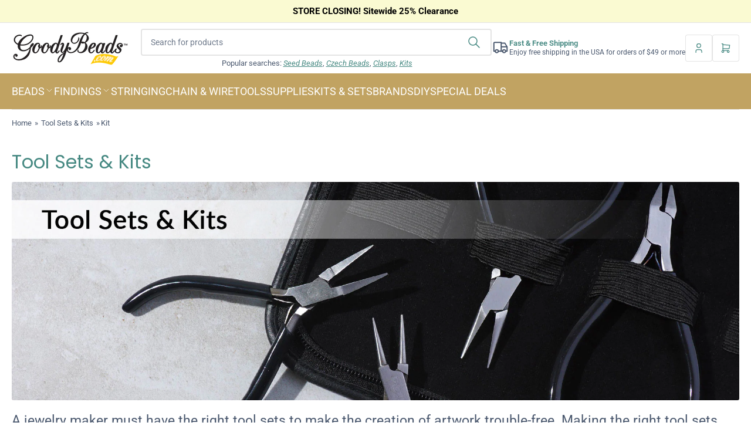

--- FILE ---
content_type: text/css
request_url: https://goodybeads.com/cdn/shop/t/249/assets/component-breadcrumb.css?v=22987070701296619051754396163
body_size: -573
content:
.breadcrumb{font-size:calc(var(--font-body-scale) * 1.3rem);display:none;line-height:normal;padding:0;margin-bottom:2rem;margin-top:0}.breadcrumb-inner{padding-top:1.5rem;border-top:.1rem solid var(--color-border)}.breadcrumb a{color:rgb(var(--color-foreground));transition:text-decoration .18s ease;text-decoration-color:transparent}.breadcrumb a:hover{text-decoration:underline;color:rgb(var(--color-accent-1))}.breadcrumb span{display:inline-block;margin:0 .2rem}@media (min-width: 990px){.breadcrumb{display:block}}
/*# sourceMappingURL=/cdn/shop/t/249/assets/component-breadcrumb.css.map?v=22987070701296619051754396163 */


--- FILE ---
content_type: text/css
request_url: https://goodybeads.com/cdn/shop/t/249/assets/component-card.css?v=184022546705421437111754396163
body_size: 3470
content:
.card{display:flex;height:100%;flex-direction:column;position:relative}.card[class*=color-background],.card-standard[class*=color-background],.card [class*=color-background],.card-info[class*=color-]{padding:1.5rem}.card-justify-center{justify-content:center}.card-media{position:relative;text-align:center;border-radius:var(--border-radius-base);overflow:hidden;margin-bottom:2rem;max-width:100%}.card-banner .card-placeholder .card-media-image,.card-overlay .card-placeholder .card-media-image{background-color:rgb(var(--color-base-background-2))}.card-media img{object-fit:cover;transition:opacity .25s ease}.card-media-contain img{object-fit:contain}.card-media>a{display:block}.card-info{padding:0;border-radius:var(--border-radius-base)}.card-banner .card-media a:before,.card-info a:before{content:"";position:absolute;width:100%;height:100%;top:0;left:0;z-index:2}.card-pointer-events-ignore a:before{content:none}@media (min-width: 990px){.card-banner .card-media a:before,.card-info a:before{content:none}.card-banner.card-pointer-capture .card-media a:before,.card-banner.card-pointer-capture .card-info a:before{content:""}}.card-info>:last-child{margin-bottom:0}.card-eyebrow{margin-bottom:.5rem;font-size:calc(var(--font-body-scale) * 1.6rem)}.card-eyebrow a{color:currentColor;text-decoration-color:transparent;transition:text-decoration .18s ease}.card-eyebrow a:hover{text-decoration:underline}.card-heading{font-size:calc(var(--font-heading-scale) * 1.5rem);line-height:calc(1.2 / var(--font-heading-scale));color:rgb(var(--color-foreground-alt));margin:0 0 1rem}.card-heading.typography-body{font-weight:var(--font-bolder-weight)}.card-custom-color .card-heading{color:currentColor}.card-heading a{color:currentColor;text-decoration-color:transparent;text-underline-offset:.3rem;transition:text-decoration .18s ease}.card-heading a:hover{text-decoration:underline}.card-heading:last-child{margin-bottom:0}.card-heading-sm{font-size:calc(var(--font-heading-scale) * 1.3rem)}.card-heading-md{font-size:calc(var(--font-heading-scale) * 1.5rem)}.card-heading-lg{font-size:calc(var(--font-heading-scale) * 1.7rem)}.card-heading-xl{font-size:calc(var(--font-heading-scale) * 1.9rem)}.card-heading-xxl{font-size:calc(var(--font-heading-scale) * 2.2rem)}@media (min-width: 990px){.card-heading{font-size:calc(var(--font-heading-scale) * 1.5rem)}.card-heading-desktop-sm{font-size:calc(var(--font-heading-scale) * 1.4rem)}.card-heading-desktop-md{font-size:calc(var(--font-heading-scale) * 1.5rem)}.card-heading-desktop-lg{font-size:calc(var(--font-heading-scale) * 1.7rem)}.card-heading-desktop-xl{font-size:calc(var(--font-heading-scale) * 1.9rem)}.card-heading-desktop-xxl{font-size:calc(var(--font-heading-scale) * 2.1rem)}}.card-caption{font-size:calc(var(--font-body-scale) * 1.4rem);line-height:1.4;margin-bottom:var(--spacing-base-1)}.card-caption:last-child,.card-caption>:last-child{margin-bottom:0}.card-caption a{color:currentColor;text-decoration:underline;text-underline-offset:.3rem;text-decoration-thickness:.1rem}.card-caption a:hover{text-decoration-thickness:.2rem}a.card-caption-block-link{display:block;margin-bottom:.2rem;text-underline-offset:.3rem;text-decoration-thickness:.1rem;transition:text-decoration .18s ease;text-decoration-color:transparent;word-break:break-word}a.card-caption-block-link:hover{text-decoration:underline}.card-caption h1,.card-caption h2,.card-caption h3,.card-caption h4,.card-caption h5,.card-caption h6{color:currentColor}.card-info .button-text-link{font-weight:var(--font-bolder-weight)}.card-custom-color .card-info .button-text-link{color:currentColor}@media (min-width: 990px){.card-caption{max-width:48rem}.card-caption-fullwidth{max-width:100%}}.card-standard{position:relative;border-radius:var(--border-radius-base)}.card-standard .card-media{margin:0;border-bottom-right-radius:0;border-bottom-left-radius:0}.card-info-wrap{flex:auto}.card-standard .card-info{padding:2rem;display:flex;height:100%;flex:auto;flex-direction:column;align-items:flex-start;transition:box-shadow .18s ease;border-top-left-radius:0;border-top-right-radius:0}.card-overlay{position:relative;display:flex;align-items:stretch;flex-direction:column;border-radius:var(--border-radius-base)}.color-background-1 .card-overlay,.color-background-2 .card-overlay{border:.1rem solid var(--color-border)}.card-overlay.color-background-1{padding:0}.card-overlay .card-media{margin:0;height:100%;width:100%;position:absolute;top:0;left:0}.card-overlay .card-media img{object-fit:cover;width:100%;height:100%;position:absolute;top:0;left:0}.card-overlay .card-media:after{content:"";position:absolute;top:0;left:0;pointer-events:none;width:100%;height:100%;background:#00000080}.card-overlay .card-info-wrap{padding:0;aspect-ratio:var(--ratio);z-index:1}.card-overlay .card-info{display:flex;flex-direction:column;align-items:center;height:100%;text-align:center;padding:3rem}.card-overlay.with-image .card-info{color:var(--color-base-white)}.card-overlay.with-image .card-heading,.card-overlay.with-image .card-info .icon,.card-overlay.with-image .button-text-link{color:currentColor}.card-overlay .button,.card-overlay .button-text-link{margin-top:auto}.card-icon .aspect-ratio{width:4.4rem;height:4.4rem}.card-icon .aspect-ratio img{object-fit:contain;margin-top:-.9rem;margin-bottom:1.5rem}.card-icon .icon{width:4.4rem;height:4.4rem;margin-top:-.9rem;margin-bottom:.5rem;color:rgb(var(--color-accent-1))}.card-padded{padding:1.5rem;border-radius:var(--border-radius-base);border:.1rem solid var(--color-border);position:relative}@media (min-width: 990px){.card-padded[class*=color-background],.card-padded{padding:2.5rem}}.card-padded .card-media{border-radius:calc(var(--border-radius-base) / 2)}.card-overlay.card-fit-content .card-media{margin:0;height:calc(100% - 2rem)}.card-overlay.card-fit-content .card-media{padding-bottom:150%}.card-overlay.card-fit-content .card-media-image{position:absolute;height:100%;width:100%;max-width:100%;max-height:100%;top:0;left:0}.card-media-content{display:flex;flex-direction:row;padding:0;border-radius:var(--border-radius-base);transition:box-shadow .18s ease}.color-background-1 .card-media-content,.card-media-content:hover{box-shadow:inset 0 0 0 .1rem var(--color-border)}.card-media-content.color-background-1{padding:0}.card-media-content .card-media{margin:0;flex:none;width:33.333%;border-top-right-radius:0;border-bottom-right-radius:0;height:100%}@media (min-width: 990px){.card-media-content .card-media{width:17rem}}@media (min-width: 750px){.grid-4-col-desktop .card-media-content .card-media{width:33.333%}}.card-media-content .card-media>a{display:block;height:100%}.card-media-content .card-media .aspect-ratio{height:100%}.card-media-content .card-info{height:100%;padding:2rem;display:flex;flex-direction:column}.card-media-content .card-info .button-text-link,.card-media-content .card-info .button{margin-top:auto}.card-product{display:flex;height:100%;flex-direction:column;border-radius:var(--border-radius-base);background-color:rgb(var(--color-background));position:relative;transition:box-shadow .18s ease}.card-page.color-background-1,.card-article.color-background-1,.card-product.color-background-1{box-shadow:inset 0 0 0 .1rem var(--color-border)}.card-product .card-media{margin-bottom:0;border-radius:calc(var(--border-radius-base) / 2);z-index:1}.card-product .card-media .card-media-image+.card-media-image{opacity:0}@media (hover: hover){.card-product .card-media:hover .card-media-image:first-child:not(:only-child){opacity:0}.card-product .card-media:hover .card-media-image+.card-media-image{opacity:1}}.card-product .card-media .card-media-image:first-child{z-index:1}.card-product .card-info-wrap{flex:auto;display:flex;flex-direction:column}.card-product .card-info{padding:2rem 0;border-radius:0;position:relative}.card-product .card-info a:before{content:none}.card-product .card-eyebrow{font-size:calc(var(--font-body-scale) * 1.3rem)}.card-product .card-heading{font-size:calc(var(--font-heading-scale) * 1.4rem);margin-bottom:0}.card-product .card-caption{margin-top:1rem;margin-bottom:0;font-size:calc(var(--font-heading-scale) * 1.3rem)}.card-badge{position:absolute;pointer-events:none;z-index:5;line-height:1}.card-badge.top{top:1rem}.card-badge.right{right:-3px}.card-badge.left{left:-3px}.card-badge.bottom{bottom:1rem}.card-product-badges{top:1rem;left:-.1rem;position:absolute;pointer-events:none;z-index:5;display:flex;flex-direction:column;justify-content:flex-end;align-items:flex-start;grid-gap:.3rem;line-height:1}.card-product-badges .card-badge{position:relative}.card-product-badges .badge-ribbon{margin-left:-.5rem}.card-product-badges .badge-ribbon-left:before{border:3px solid currentColor;border-left-color:transparent;border-bottom-color:transparent}.card-product-badges .badge-ribbon-left:after{border:3px solid var(--color-base-black);border-left-color:transparent;border-bottom-color:transparent}.card-footer{width:100%;flex:auto;grid-column-gap:1rem;display:grid;margin-top:auto;grid-template-rows:1fr auto;align-items:flex-end;grid-template-columns:auto 1fr}.card-footer .star-rating-link{grid-column:1 / 3;grid-row:1 / 2;align-self:end}.card-footer .spr-badge{line-height:1;position:relative;top:0}.card-footer .spr-badge-starrating{margin:0}.card-footer .spr-badge-caption{display:none}.card-footer .price{align-self:end;line-height:normal}.card-footer .price:first-child:not(:only-child){grid-row:1 / 3}.card-footer .price .unit-price{font-size:calc(var(--font-product-price-grid-scale) * 1.1rem)}.card-product .price-regular .price-item-regular,.card-product .price-item-sale{font-size:calc(var(--font-product-price-grid-scale) * 1.6rem)}.card-product .price-sale s{font-size:calc(var(--font-product-price-grid-scale) * 1.2rem)}.card-footer .price-sale s{margin-bottom:0}.card-footer .star-rating-badge{flex:none;justify-self:start;align-self:end;margin:0 0 1rem}.card-add-to-cart-wrap{display:flex;flex-direction:column;width:100%;grid-column:1 / 3;margin-top:1.5rem}.card-add-to-cart-wrap .button{width:100%}.card-add-to-cart-wrap-icon-only{display:flex;flex-direction:column;justify-content:center;align-items:flex-end;grid-row:1 / 3;grid-column:auto;margin-top:0}.card-add-to-cart-wrap-icon-only .product-actions-add-to-cart{margin-bottom:0;display:flex;margin-left:auto}.card-add-to-cart-wrap-icon-only .button{width:4.4rem;height:4.4rem;display:flex;align-items:center;justify-content:center;min-width:0;padding:0}.card-product-actions .button-add-to-cart svg,.card-product-actions .button svg{margin:0;width:2.2rem;height:2.2rem;display:none}.card-add-to-cart-wrap-icon-only .button-add-to-cart{width:4.4rem;height:4.4rem;display:flex;align-items:center;justify-content:center;min-width:0;padding:0;flex:none;margin-left:auto}.card-add-to-cart-wrap-icon-only .button-add-to-cart svg,.card-add-to-cart-wrap-icon-only .button svg{display:block}.card-add-to-cart-wrap-icon-only .button>span{position:absolute!important;overflow:hidden;width:1px;height:1px;margin:-1px;padding:0;border:0;clip:rect(0 0 0 0);word-wrap:normal!important}.card-product-actions button.shopify-payment-button__button--unbranded{margin-top:.5rem;line-height:0}.card-product-actions .button[disabled]:not(.loading),.card-product-actions .button[aria-disabled=true]:not(.loading){background:var(--color-button-disabled);opacity:1;border-color:var(--color-button-disabled);color:rgba(var(--color-foreground),.4)}.card-product-actions .button.button-outline[aria-disabled=true]:not(.loading){background:none;color:rgba(var(--color-foreground),.5)}.card-product .form-status{margin:1rem 0;padding:1rem 2.5rem;font-size:calc(var(--font-body-scale) * 1.2rem);position:relative}.card-product .card-add-to-cart-wrap-icon-only .form-status{position:absolute;z-index:10;width:100%;right:0}.flickity-slider .card-product .card-add-to-cart-wrap-icon-only .form-status{bottom:0;width:calc(100% - 2rem);left:1rem}.card-product .form-status-dismiss{background:none;box-shadow:none;color:currentColor;position:absolute;top:0;right:0;border:0;font-size:calc(var(--font-body-scale) * 2.4rem);padding:.5rem .85rem;line-height:1;cursor:pointer}.product-actions-add-to-cart-outline .button-add-to-cart.button-secondary:hover{box-shadow:none}.card-product .rating-review-count{white-space:nowrap}.card-product-color-swatches{display:flex;margin-top:1rem;flex-wrap:wrap;grid-gap:.5rem}.card-product-color-swatches:empty{display:none}.card-product-color-swatch{text-indent:-999em;width:2.2rem;height:2.2rem;background-size:cover;border-radius:calc(var(--color-swatches-radius) * 1.25);padding:.5rem;box-shadow:inset 0 0 0 2px var(--color-border),inset 0 0 0 4px rgb(var(--color-background));transition:box-shadow .18s ease}.card-product-color-swatch.is-active{box-shadow:inset 0 0 0 2px rgba(var(--color-foreground)),inset 0 0 0 4px rgb(var(--color-background))}.card-product-color-swatch[data-tooltip]:before{padding:.4rem 1rem;font-size:calc(var(--font-body-scale) * 1.2rem)}.card-product-color-swatch .card-media-image{display:none}.card-variant-image{visibility:hidden;opacity:0;pointer-events:none}.grid-media-cards .card-product .card-info,.card-product-media .card-info{position:static}.card-product .card-info .card-product-badges{display:none}.grid-media-cards .card-product>.card-product-badges,.card-product-media>.card-product-badges{display:none!important}.grid-media-cards .card-product .card-info .card-product-badges,.card-product-media .card-info .card-product-badges{display:flex}@media (min-width: 750px){.grid-media-cards .card-product,.grid-media-cards .card-article,.card-product-media{display:flex;flex-direction:row;grid-gap:2rem}.grid-media-cards .card-product>.card-badge,.card-product-media>.card-badge{left:0;right:auto}.grid-media-cards .card-product>.card-badge .badge-ribbon,.card-product-media>.card-badge .badge-ribbon{margin-left:-.5rem;border-radius:4px 32px 32px 0}.grid-media-cards .card-product>.card-badge .badge-ribbon:before,.grid-media-cards .card-product>.card-badge .badge-ribbon:after,.card-product-media>.card-badge .badge-ribbon:before,.card-product-media>.card-badge .badge-ribbon:after{right:auto;left:0}.grid-media-cards .card-product>.card-badge .badge-ribbon:before,.card-product-media>.card-badge .badge-ribbon:before{border:3px solid var(--color-sale-background);border-left-color:transparent;border-bottom-color:transparent}.grid-media-cards .card-product>.card-badge .badge-ribbon:after,.card-product-media>.card-badge .badge-ribbon:after{border:3px solid var(--color-sale);border-left-color:transparent;border-bottom-color:transparent}.grid-media-cards .card-product .card-product-badges,.card-product-media .card-product-badges{position:static;display:flex;align-content:center;justify-content:flex-start;pointer-events:auto;flex-direction:row;grid-gap:.75rem;order:-1;margin:0 0 1.5rem}.grid-media-cards .card-product .card-product-badges .badge-ribbon,.card-product-media .card-product-badges .badge-ribbon{margin:0;border-radius:32px;padding-left:1.5rem;padding-right:1.5rem}.grid-media-cards .card-product .card-product-badges .badge-ribbon:before,.card-product-media .card-product-badges .badge-ribbon:before,.grid-media-cards .card-product .card-product-badges .badge-ribbon:after,.card-product-media .card-product-badges .badge-ribbon:after{display:none}.grid-media-cards .card-product .card-product-badges .card-badge,.card-product-media .card-product-badges .card-badge{position:static}.grid-media-cards .card-product .card-media,.grid-media-cards .card-article .card-media,.card-product-media .card-media{width:18.5rem;flex:none}.grid-media-cards .card-product .card-info-wrap,.grid-media-cards .card-article .card-info-wrap,.card-product-media .card-info-wrap{display:flex;flex-direction:row;align-items:flex-start;grid-gap:1.5rem}.grid-media-cards .card-product .card-info,.grid-media-cards .card-article .card-info,.card-product-media .card-info{padding:0;text-align:left;width:55%;height:100%;display:flex;flex-direction:column}.grid-media-cards .card-article .card-info{width:100%}.grid-media-cards .card-product .card-eyebrow,.card-product-media .card-eyebrow{margin-bottom:1.5rem}.grid-media-cards .card-product .card-heading,.grid-media-cards .card-article .card-heading,.grid-media-cards .card-page .card-heading,.card-product-media .card-heading{font-size:calc(var(--font-body-scale) * 1.8rem)}.grid-media-cards .card-product .badge-stock,.card-product-media .badge-stock{font-size:calc(var(--font-body-scale) * 1.5rem)}.grid-media-cards .card-product .price,.card-product-media .price{margin-bottom:2rem;text-align:right;align-self:end}.grid-media-cards .card-product .price-item .sup,.card-product-media .price-item .sup{display:inline-block}.grid-media-cards .card-product .price-regular .price-item-regular,.grid-media-cards .card-product .price-item-sale,.card-product-media .price-regular .price-item-regular,.card-product-media .price-item-sale{font-size:calc(var(--font-product-price-grid-scale) * 2rem);display:inline-block}.grid-media-cards .card-product .card-footer,.card-product-media .card-footer{width:auto;display:flex;flex-direction:column;align-items:flex-end;padding:0;flex:auto;height:100%}.grid-media-cards .card-product .card-footer .star-rating-badge,.card-product-media .card-footer .star-rating-badge{order:1;margin-top:auto}.grid-media-cards .card-product .card-add-to-cart-wrap,.card-product-media .card-add-to-cart-wrap{position:relative;max-width:20rem;padding:0}.grid-media-cards .card-product .card-product-actions,.card-product-media .card-product-actions{margin:0}.grid-media-cards .card-product .card-product-color-swatches,.card-product-media .card-product-color-swatches{justify-content:flex-start}}.card-product-media-sm{display:flex;flex-direction:row;padding:1rem;grid-gap:1rem;box-shadow:inset 0 0 0 .1rem var(--color-border);transition:box-shadow .18s ease;border-radius:0;align-items:center}.card-product-media-sm:first-of-type{border-top-left-radius:var(--border-radius-base);border-top-right-radius:var(--border-radius-base)}.card-product-media-sm:last-of-type{border-bottom-left-radius:var(--border-radius-base);border-bottom-right-radius:var(--border-radius-base)}.card-product-media-sm~.card-product-media-sm{margin-top:-.1rem}.card-product-media-sm[class*=color-background]{padding:1rem}@media (min-width: 1200px){.card-product-media-sm{grid-gap:2rem}}.card-product-media-sm .badge-stock{margin-bottom:.5rem;font-size:calc(var(--font-body-scale) * 1.2rem)}.card-product-media-sm .card-badge{left:4rem;right:auto}.card-product-media-sm .card-media{width:9.4rem;flex:none}@media (min-width: 750px){.card-product-media-sm .card-media{width:9.4rem}}.card-product-media-sm .card-info-wrap{display:flex;flex-direction:row;align-items:flex-start;grid-gap:1rem}.card-product-media-sm .card-info{padding:.75rem 0 .25rem;text-align:left;width:100%;height:100%;display:flex;flex-direction:column}.card-product.card-product-media-sm .price-regular .price-item-regular,.card-product.card-product-media-sm .price-item-sale{font-size:calc(var(--font-product-price-grid-scale) * 1.5rem);display:inline-block}.card-product-media-sm .card-footer{margin-top:1.5rem}.card-product-media-sm .star-rating-link{margin-top:1rem}@media (min-width: 990px){.card-product-media-sm .card-footer{margin-top:1rem}.card-product-media-sm:hover,.card-product-media-sm.color-background-1:hover{box-shadow:inset 0 0 0 .2rem rgb(var(--color-accent-1));z-index:1}}.card-article-info{font-size:calc(var(--font-body-scale) * 1.2rem)}.card-article-info span:after{content:"\2022";margin:0 .4rem;font-size:calc(var(--font-body-scale) * 1.8rem);line-height:0;width:0;height:0;opacity:.2;position:relative;top:.2rem;font-family:serif}.card-article-info span:last-child:after{display:none}.card-article-info-tags a{color:rgb(var(--color-accent-1));font-weight:var(--font-bolder-weight)}.card-article-info-tags a:not(:last-child):after{content:", "}.card-article-info-tags:empty{display:none}.color-accent-2 .card-article-info-tags a{color:rgb(var(--color-foreground-alt))}.card.card-article-media .card-article-info-tags a{color:rgb(var(--color-accent-1))}.card-article-event .card-info-wrap{display:flex;grid-gap:2.5rem}.card-article-event .card-info-side{flex:none}.card-event-meta{width:8rem;height:8rem;display:flex;flex-direction:column;text-align:center;padding:0!important;border-radius:var(--border-radius-base)}.card-event-meta-header{font-size:calc(var(--font-body-scale) * 1.2rem);font-weight:var(--font-bolder-weight);line-height:normal;height:2.2rem;display:flex;align-items:center;justify-content:center;border-top-left-radius:var(--border-radius-base);border-top-right-radius:var(--border-radius-base)}.color-accent-1 .card-event-meta-header{background-color:rgb(var(--color-base-accent-2));color:rgb(var(--color-base-accent-2-text))}.card-event-meta-content{height:5.8rem;display:flex;line-height:1;flex-direction:column;align-items:center;justify-content:center;grid-gap:.25rem;box-shadow:0 .1rem rgba(var(--color-foreground-alt),.25);border:.1rem solid rgba(var(--color-foreground),.075);border-top:0;border-bottom-left-radius:calc(var(--border-radius-base) * 1.5);border-bottom-right-radius:calc(var(--border-radius-base) * 1.5);color:rgb(var(--color-foreground-alt));font-weight:var(--font-bolder-weight)}.card-event-meta-main{font-size:calc(var(--font-body-scale) * 2.4rem)}.card-event-meta-subtext{font-size:calc(var(--font-body-scale) * 1.2rem)}.card-article-media{box-shadow:0 0 0 .1rem var(--color-border);height:auto;display:flex;flex-direction:row;grid-gap:2rem;border-radius:var(--border-radius-base)}.card-article-media-content{flex:auto}@media (min-width: 1200px){.card-article-media-content{max-width:54rem}}.card-article-media .card-heading{margin-bottom:.5rem}.card-article-media .card-caption{font-size:calc(var(--font-body-scale) * 1.3rem)}.card-article-media-side{margin-left:auto;flex:none}.card-event-meta-note{height:100%}.card-event-meta-note .card-event-meta-content{height:100%;padding:1.5rem;font-size:calc(var(--font-body-scale) * 1.3rem);border-radius:var(--border-radius-base)}.card-simple{text-align:center;transition:box-shadow .18s ease;padding:0}.card-simple[class*=color-background]{padding:0}.card-simple .card-media{margin-bottom:1.5rem;padding:1rem;border:.1rem solid var(--color-border);flex:auto}.card-simple-plain .card-media{padding:0;border:0;flex:initial}.card-justify-center .card-media{display:flex;flex-direction:column;justify-content:center}.card-justify-center .card-info-wrap{flex:initial}.card-simple .card-media:last-child{margin-bottom:0}@media (min-width: 990px){.card-simple .card-media{padding:2rem}.card-simple.card-small .card-media,.grid-5-col-desktop .card-simple .card-media,.grid-6-col-desktop .card-simple .card-media{padding:1.5rem}.card-simple-plain .card-media{padding:0!important}.card-simple .card-heading.heading-size-sm{font-size:calc(var(--font-body-scale) * 1.3rem)}.card-simple .card-heading.heading-size-md{font-size:calc(var(--font-body-scale) * 1.5rem)}.card-simple .card-heading.heading-size-lg{font-size:calc(var(--font-body-scale) * 1.7rem)}.card-simple .card-heading.heading-size-xl{font-size:calc(var(--font-body-scale) * 1.9rem)}.card-simple .card-heading.heading-size-xxl{font-size:calc(var(--font-body-scale) * 2.1rem)}}.card-simple .card-media img{border-radius:calc(var(--border-radius-base) / 2)}.card-simple .card-heading{font-size:calc(var(--font-heading-scale) * 1.5rem);display:flex;align-items:center;justify-content:center;grid-gap:1rem}.card-simple.card-small .card-heading{font-size:calc(var(--font-heading-scale) * 1.3rem)}.card-simple .card-heading:last-child{margin-bottom:0}.card-heading-quantity{display:flex;line-height:0;align-items:center;justify-content:center;padding:.5rem!important;min-width:2.6rem;height:2.6rem;border-radius:var(--buttons-radius);font-size:calc(var(--font-body-scale) * 1.1rem);background-color:var(--color-base-white);border:.2rem solid var(--color-border);flex:none}.card-simple-align-left{text-align:left}.card-simple-align-left .card-heading{justify-content:flex-start}.card-banner{position:relative;height:100%;width:100%;display:flex;align-items:flex-end;justify-content:flex-end}.card-banner:after{content:"";pointer-events:none;top:0;left:0;position:absolute;width:100%;height:100%;border-radius:var(--border-radius-base)}.card-banner .card-media{position:absolute;width:100%;height:100%;top:0;left:0;margin:0}.card-banner .card-media-image{object-fit:cover;position:absolute;width:100%;height:100%;left:0;top:0}.card-banner .card-info-wrap{z-index:1;width:100%;flex:none;display:flex;align-items:flex-end}.card-banner .card-info-wrap:before{float:left;padding-top:var(--ratio-percent, 1);content:""}.card-banner .card-info{position:static;padding:1.5rem;color:var(--color-base-white);width:100%;background:#00000040;-webkit-backdrop-filter:blur(4.6px);backdrop-filter:blur(4.6px);border-top-left-radius:0;border-top-right-radius:0}.card-info-inner{margin-bottom:var(--spacing-base-1)}.card-info-inner:last-child{margin-bottom:0}.card-info-inner .card-caption{margin-bottom:0}@media (min-width: 990px){.card-banner .card-info-wrap{padding-top:0}.card-banner .card-info{padding:2rem 2.5rem}}.card-banner .card-placeholder{width:100%;height:100%}.card-banner .placeholder-svg{position:absolute;top:0;left:0;object-fit:cover;width:100%;height:100%}.collage-item .card-banner .card-placeholder .aspect-ratio{height:100%}@media (max-width: 989px){.card-featured-banner{height:auto!important}}.card-featured-banner .card-media:after{content:"";pointer-events:none;top:0;left:0;position:absolute;width:100%;height:100%;border-radius:var(--border-radius-base)}.card-featured-banner .card-placeholder svg{background:var(--color-base-white);width:100%;height:100%}.card-featured-banner.color-background-1{padding:0;background:none}.card-media-heading{position:absolute;bottom:0;left:0;width:100%;padding:2rem;font-size:calc(var(--font-heading-scale) * 1.5rem);color:var(--color-base-white);text-align:left;margin:0;background:#00000040;-webkit-backdrop-filter:blur(4.6px);backdrop-filter:blur(4.6px);z-index:1}.card-featured-banner-boxed .card-media{margin-bottom:0;border-bottom-left-radius:0;border-bottom-right-radius:0}.card-featured-banner-boxed .card-media+.card-info-wrap .card-info{border-top-left-radius:0;border-top-right-radius:0}.card-featured-banner-boxed .card-info .button{width:100%;min-width:100%;padding-left:1.5rem;padding-right:1.5rem;margin-top:auto}.card-featured-banner-boxed .card-info{height:100%;display:flex;flex-direction:column}@media (min-width: 1200px){.card-featured-banner-boxed .card-info{padding:2rem}}.card-caption-menu-wrap{display:flex;grid-gap:.75rem}.card-caption-menu{margin:0;padding:0;list-style:none}.card-image-banner{position:relative}.card-image-banner a{display:block}.card-image-banner img{border-radius:var(--border-radius-base)}.card-testimonial{border:.1rem solid var(--color-border);border-radius:var(--border-radius-base);font-weight:400;margin:0}@media (min-width: 990px){.card-testimonial[class*=color-background]{padding:2.5rem}}.card-testimonial .icon{width:4.4rem;height:4.4rem;color:rgb(var(--color-accent-1));margin:-.5rem 0 1rem -.75rem}.card-testimonial-content{margin-bottom:2rem}.card-testimonial-citation{margin:auto 0 0;word-break:break-word;line-height:1.35;display:flex;align-items:center;grid-gap:1.5rem}.card-testimonial-citation-image{flex:none;width:4rem;height:4rem;border-radius:50%;position:relative;overflow:hidden}.card-testimonial-citation-image-img{position:absolute;object-fit:cover;object-position:center;width:100%;height:100%}.card-testimonial-citation-heading{font-size:calc(var(--font-body-scale) * 1.5rem);font-weight:var(--font-bolder-weight);color:rgb(var(--color-foreground-alt));margin:0}.card-testimonial-citation-subheading{margin:0;font-size:calc(var(--font-body-scale) * 1.3rem)}
/*# sourceMappingURL=/cdn/shop/t/249/assets/component-card.css.map?v=184022546705421437111754396163 */
